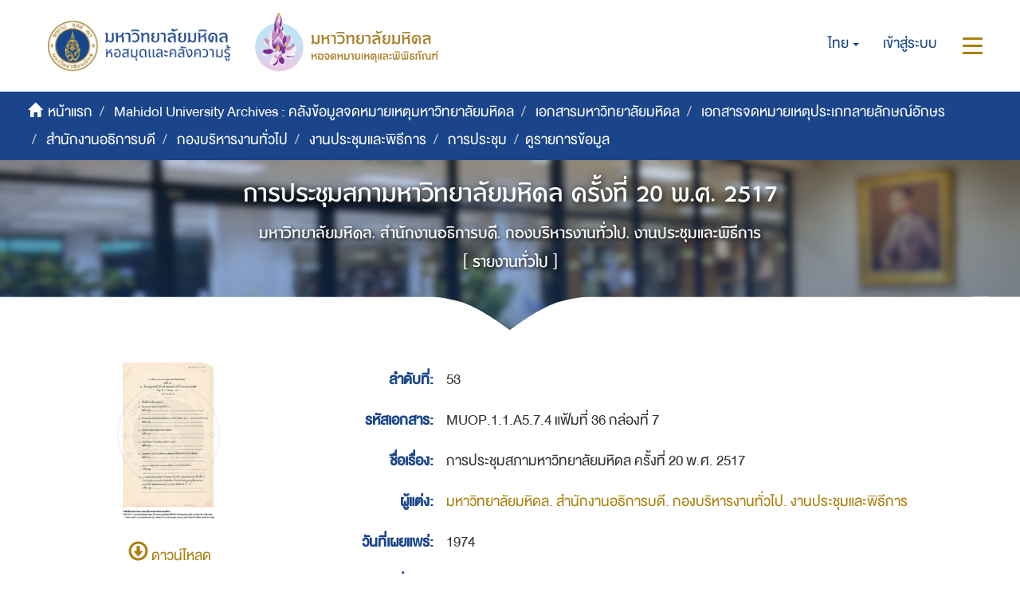

--- FILE ---
content_type: text/html;charset=utf-8
request_url: https://archive.li.mahidol.ac.th/handle/0280026809/1888
body_size: 6947
content:
<!DOCTYPE html>
            <!--[if lt IE 7]> <html class="no-js lt-ie9 lt-ie8 lt-ie7" lang="en"> <![endif]-->
            <!--[if IE 7]>    <html class="no-js lt-ie9 lt-ie8" lang="en"> <![endif]-->
            <!--[if IE 8]>    <html class="no-js lt-ie9" lang="en"> <![endif]-->
            <!--[if gt IE 8]><!--> <html class="no-js" lang="en"> <!--<![endif]-->
            <head><META http-equiv="Content-Type" content="text/html; charset=UTF-8">
<meta content="text/html; charset=UTF-8" http-equiv="Content-Type">
<meta content="IE=edge,chrome=1" http-equiv="X-UA-Compatible">
<meta content="width=device-width,initial-scale=1" name="viewport">
<meta content="Punsarn Asia" name="designer">
<meta content="Punsarn Asia" name="web_author">
<link rel="shortcut icon" href="/themes/Mali2-archives/images/favicon.ico">
<link rel="apple-touch-icon" href="/themes/Mali2-archives/images/apple-touch-icon.png">
<meta name="Generator" content="DSpace 5.10">
<link href="/themes/Mali2-archives//styles/custom/carousel/style.css" type="text/css" rel="stylesheet">
<link href="/themes/Mali2-archives//styles/custom/carousel/demo.css" type="text/css" rel="stylesheet">
<link href="/themes/Mali2-archives//styles/custom/carousel/reset.css" type="text/css" rel="stylesheet">
<link media="all" href="/themes/Mali2-archives//styles/custom/carousel/jquery.jscrollpane.css" type="text/css" rel="stylesheet">
<link media="all" href="/themes/Mali2-archives//styles/custom/slick-theme.css" type="text/css" rel="stylesheet">
<script src="https://ajax.googleapis.com/ajax/libs/jquery/1.6.2/jquery.min.js" type="text/javascript"></script>
<link href="/themes/Mali2-archives/styles/main.css" rel="stylesheet">
<link href="/themes/Mali2-archives/styles/custom/punsarn.css" rel="stylesheet">
<link href="/themes/Mali2-archives/styles/custom/tabs/animate.min.css" rel="stylesheet">
<link type="application/opensearchdescription+xml" rel="search" href="https://archive.li.mahidol.ac.th:443/open-search/description.xml" title="DSpace">
<script>
                //Clear default text of emty text areas on focus
                function tFocus(element)
                {
                if (element.value == ' '){element.value='';}
                }
                //Clear default text of emty text areas on submit
                function tSubmit(form)
                {
                var defaultedElements = document.getElementsByTagName("textarea");
                for (var i=0; i != defaultedElements.length; i++){
                if (defaultedElements[i].value == ' '){
                defaultedElements[i].value='';}}
                }
                //Disable pressing 'enter' key to submit a form (otherwise pressing 'enter' causes a submission to start over)
                function disableEnterKey(e)
                {
                var key;

                if(window.event)
                key = window.event.keyCode;     //Internet Explorer
                else
                key = e.which;     //Firefox and Netscape

                if(key == 13)  //if "Enter" pressed, then disable!
                return false;
                else
                return true;
                }
            </script><!--[if lt IE 9]>
                <script src="/themes/Mali2-archives/vendor/html5shiv/dist/html5shiv.js"> </script>
                <script src="/themes/Mali2-archives/vendor/respond/dest/respond.min.js"> </script>
                <![endif]--><script src="/themes/Mali2-archives/vendor/modernizr/modernizr.js"> </script>
<title>การประชุมสภามหาวิทยาลัยมหิดล ครั้งที่ 20 พ.ศ. 2517</title>
<link rel="schema.DCTERMS" href="http://purl.org/dc/terms/" />
<link rel="schema.DC" href="http://purl.org/dc/elements/1.1/" />
<meta name="DC.creator" content="มหาวิทยาลัยมหิดล. สำนักงานอธิการบดี. กองบริหารงานทั่วไป. งานประชุมและพิธีการ" />
<meta name="DCTERMS.dateAccepted" content="2019-04-29T09:43:44Z" scheme="DCTERMS.W3CDTF" />
<meta name="DCTERMS.available" content="2019-04-29T09:43:44Z" scheme="DCTERMS.W3CDTF" />
<meta name="DCTERMS.issued" content="1974" scheme="DCTERMS.W3CDTF" />
<meta name="DC.identifier" content="https://archive.li.mahidol.ac.th/handle/0280026809/1888" scheme="DCTERMS.URI" />
<meta name="DC.description" content="ระเบียบวาระการประชุมสภามหาวิทยาลัยมหิดล ครั้งที่ 20 ณ ห้องจงจินต์ รุจิรวงศ์ คณะแพทยศาสตร์โรงพยาบาลรามาธิบดี วันพุธที่ 27 มีนาคม 2517  เวลา 14.00 น." />
<meta name="DCTERMS.tableOfContents" content="1. เรื่องที่จะแจ้งให้ที่ประชุมทราบ" />
<meta name="DCTERMS.tableOfContents" content="2. รับรองรายงานการประชุมครั้งที่ 19" />
<meta name="DCTERMS.tableOfContents" content="3. พิจารณาผลการสอบไล่ของนักศึกษาประจำปีการศึกษา 2516-2517" />
<meta name="DCTERMS.tableOfContents" content="4. แต่งตั้งรองอธิการบดีมหาวิทยาลัยมหิดล" />
<meta name="DCTERMS.tableOfContents" content="5. แต่งตั้งรักษาการคณบดีคณะเทคนิคการแพทย์" />
<meta name="DCTERMS.tableOfContents" content="6. คณะแพทยศาสตร์สิริราชพยาบาลแสนอขอแต่งตั้งหัวหน้าภาควิชารังสีวิทยา" />
<meta name="DCTERMS.tableOfContents" content="7. คณะสาธารณสุขศาสตร์เสนอขอแต่งตั้งหัวหน้าภาควิชาโภชนวิทยา" />
<meta name="DCTERMS.tableOfContents" content="8. ระเบียบมหาวิทยาลัยมหิดลว่าด้วยอัตราเบี้ยเลี้ยงเงินตอบแทนและค่าใช้จ่ายอื่น ๆ ในการรับสมัครและสอบคัดเลือกนักศึกษาเข้าเรียนในหลักสูตรอนุปริญญาพยาบาลและอนามัย คณะพยาบาลศาสตร์ มหาวิทยาลัยมหิดล พ.ศ. 2517" />
<meta name="DCTERMS.tableOfContents" content="9. ระเบียบมหาวิทยาลัยมหิดลว่าด้วยการจ่ายเงินรายได้ของมหาวิทยาลัยให้แก่เจ้าหน้าที่ของมหาวิทยาลัยเป็นกรณีพิเศษ (ฉบับที่ 3) พ.ศ. 2517" />
<meta name="DCTERMS.tableOfContents" content="10. ข้อบังคับมหาวิทยาลัยมหิดล ว่าด้วยสภาคณาจารย์ พ.ศ. 2517" />
<meta name="DCTERMS.tableOfContents" content="11. เรื่องอื่น ๆ (ถ้ามี)" />
<meta name="DCTERMS.extent" content="176 หน้า" />
<meta name="DC.format" content="application/pdf" />
<meta name="DC.language" content="tha" scheme="DCTERMS.RFC1766" />
<meta name="DC.publisher" content="หอสมุดและคลังความรู้มหาวิทยาลัยมหิดล. ฝ่ายจดหมายเหตุและพิพิธภัณฑ์. งานบริหารจดหมายเหตุ" />
<meta name="DC.rights" content="เอกสารฉบับนี้สงวนสิทธิ์โดยมหาวิทยาลัยมหิดล ห้ามทำซ้ำ คัดลอก หรือนำไปเผยแพร่ตัดต่อโดยมิได้รับอนุญาตเป็นลายลักษณ์อักษร" />
<meta name="DC.subject" content="เอกสารการบริหารงาน" />
<meta name="DC.subject" content="เอกสารการประชุมสภามหาวิทยาลัย" />
<meta name="DC.subject" content="ระเบียบมหาวิทยาลัยมหิดล" />
<meta name="DC.subject" content="รายงานการประชุมสภามหาวิทยาลัย" />
<meta name="DC.title" content="การประชุมสภามหาวิทยาลัยมหิดล ครั้งที่ 20 พ.ศ. 2517" />
<meta name="DC.type" content="Text" />
<meta name="DC.rights" content="มหาวิทยาลัยมหิดล" />
<meta name="DC.date" content="1974" scheme="DCTERMS.W3CDTF" />
<meta content="Text" name="citation_keywords">
<meta content="การประชุมสภามหาวิทยาลัยมหิดล ครั้งที่ 20 พ.ศ. 2517" name="citation_title">
<meta content="หอสมุดและคลังความรู้มหาวิทยาลัยมหิดล. ฝ่ายจดหมายเหตุและพิพิธภัณฑ์. งานบริหารจดหมายเหตุ" name="citation_publisher">
<meta content="tha" name="citation_language">
<meta content="มหาวิทยาลัยมหิดล. สำนักงานอธิการบดี. กองบริหารงานทั่วไป. งานประชุมและพิธีการ" name="citation_author">
<meta content="https://archive.li.mahidol.ac.th/bitstream/0280026809/1888/1/MUOP.1.1.A5.7.4_36-7.pdf" name="citation_pdf_url">
<meta content="1974" name="citation_date">
<meta content="https://archive.li.mahidol.ac.th/handle/0280026809/1888" name="citation_abstract_html_url">
<script src="/themes/Mali2-archives/scripts/custom/jwplayer/jwplayer.js" type="text/javascript"></script><script src="/themes/Mali2-archives/scripts/custom/jquery-ui.min.js"></script>
</head><body>
<header>
<div class="trail-wrapper hidden-print">
<div class="row">
<div class="col-xs-12">
<div class="breadcrumb dropdown visible-xs visible-sm">
<a data-toggle="dropdown" class="dropdown-toggle" role="button" href="#" id="trail-dropdown-toggle">ดูรายการข้อมูล&nbsp;<b class="caret"></b></a>
<ul aria-labelledby="trail-dropdown-toggle" role="menu" class="dropdown-menu">
<li role="presentation">
<a role="menuitem" href="/"><i aria-hidden="true" class="glyphicon glyphicon-home"></i>&nbsp;
                        หน้าแรก</a>
</li>
<li role="presentation">
<a role="menuitem" href="/handle/0280026809/1">Mahidol University Archives : คลังข้อมูลจดหมายเหตุมหาวิทยาลัยมหิดล</a>
</li>
<li role="presentation">
<a role="menuitem" href="/handle/0280026809/2226">เอกสารมหาวิทยาลัยมหิดล</a>
</li>
<li role="presentation">
<a role="menuitem" href="/handle/0280026809/4">เอกสารจดหมายเหตุประเภทลายลักษณ์อักษร</a>
</li>
<li role="presentation">
<a role="menuitem" href="/handle/0280026809/27">สำนักงานอธิการบดี</a>
</li>
<li role="presentation">
<a role="menuitem" href="/handle/0280026809/77">กองบริหารงานทั่วไป</a>
</li>
<li role="presentation">
<a role="menuitem" href="/handle/0280026809/92">งานประชุมและพิธีการ</a>
</li>
<li role="presentation">
<a role="menuitem" href="/handle/0280026809/93">การประชุม</a>
</li>
<li role="presentation" class="disabled">
<a href="#" role="menuitem">ดูรายการข้อมูล</a>
</li>
</ul>
</div>
<div class="navbar-brand hidden-xs hidden-sm" id="banner-header">
<div class="row">
<a href="https://www.li.mahidol.ac.th/"><img src="/themes/Mali2-archives/images/custom/mu-images/MU_WebGraphi_menu-01.png"></a><a href="https://museum.li.mahidol.ac.th"><img src="/themes/Mali2-archives/images/custom/mu-images/MU_WebGraphi_menu-02.png"></a>
</div>
</div>
<div role="navigation" class="navbar navbar-default navbar-static-top navbar-header-trial-wrapper ">
<div class="navbar-header navbar-header-mobile pull-right visible-xs visible-sm hidden-md hidden-lg">
<ul class="nav nav-pills pull-left ">
<li class="dropdown" id="ds-language-selection-xs">
<button data-toggle="dropdown" class="dropdown-toggle navbar-toggle navbar-link" role="button" href="#" id="language-dropdown-toggle-xs"><b aria-hidden="true" class="visible-xs visible-sm glyphicon glyphicon-globe"></b></button>
<ul data-no-collapse="true" aria-labelledby="language-dropdown-toggle-xs" role="menu" class="dropdown-menu pull-right">
<li role="presentation" class="disabled">
<a href="?locale-attribute=th">ไทย</a>
</li>
<li role="presentation">
<a href="?locale-attribute=en">English</a>
</li>
</ul>
</li>
<li>
<form method="get" action="/login" style="display: inline">
<button class="navbar-toggle navbar-link"><b aria-hidden="true" class="visible-xs visible-sm glyphicon glyphicon-user"></b></button>
</form>
</li>
<li>
<button data-toggle="offcanvas" class="navbar-toggle navbar-link"><span class="sr-only">สลับการนำทาง</span><b aria-hidden="true" class="visible-xs visible-sm glyphicon glyphicon-menu-hamburger"></b></button>
</li>
</ul>
</div>
<div class="navbar-header navbar-header-trial pull-right hidden-xs hidden-sm">
<ul class="nav navbar-nav pull-left">
<li class="dropdown" id="ds-language-selection">
<a data-toggle="dropdown" class="dropdown-toggle" role="button" href="#" id="language-dropdown-toggle"><span class="hidden-xs">ไทย&nbsp;<b class="caret"></b></span></a>
<ul data-no-collapse="true" aria-labelledby="language-dropdown-toggle" role="menu" class="dropdown-menu pull-right">
<li role="presentation" class="disabled">
<a href="?locale-attribute=th">ไทย</a>
</li>
<li role="presentation">
<a href="?locale-attribute=en">English</a>
</li>
</ul>
</li>
</ul>
<ul class="nav navbar-nav pull-left">
<li>
<a href="/login"><span class="hidden-xs">เข้าสู่ระบบ</span></a>
</li>
</ul>
<button type="button" class="navbar-toggle visible-xs visible-sm visible-md visible-lg" data-toggle="offcanvas"><span class="sr-only">สลับการนำทาง</span><span class="icon-bar"></span><span class="icon-bar"></span><span class="icon-bar"></span></button>
</div>
</div>
</div>
</div>
</div>
<div role="navigation" class="navbar navbar-default navbar-header-banner hidden-xs hidden-sm">
<div class="navbar-header">
<ul class="breadcrumb">
<li>
<i aria-hidden="true" class="glyphicon glyphicon-home"></i>&nbsp;
            <a href="/">หน้าแรก</a>
</li>
<li>
<a href="/handle/0280026809/1">Mahidol University Archives : คลังข้อมูลจดหมายเหตุมหาวิทยาลัยมหิดล</a>
</li>
<li>
<a href="/handle/0280026809/2226">เอกสารมหาวิทยาลัยมหิดล</a>
</li>
<li>
<a href="/handle/0280026809/4">เอกสารจดหมายเหตุประเภทลายลักษณ์อักษร</a>
</li>
<li>
<a href="/handle/0280026809/27">สำนักงานอธิการบดี</a>
</li>
<li>
<a href="/handle/0280026809/77">กองบริหารงานทั่วไป</a>
</li>
<li>
<a href="/handle/0280026809/92">งานประชุมและพิธีการ</a>
</li>
<li>
<a href="/handle/0280026809/93">การประชุม</a>
</li>
<li class="active">ดูรายการข้อมูล</li>
</ul>
</div>
</div>
<div id="header-main">
<div class="row center">
<a class="navbar-brand" id="banner-header2" href="https://mahidol.ac.th/"><img src="/themes/Mali2-archives/images/custom/mu-images/logo-mu.svg" class="logo"></a>
</div>
<div class="row center">
<h1 class="visibility" id="header-title-th-homepage">มหาวิทยาลัยมหิดล</h1>
</div>
<div class="row center">
<h2 class="visibility" id="header-title-en-homepage">คลังข้อมูลจดหมายเหตุและพิพิธภัณฑ์มหาวิทยาลัยมหิดล</h2>
</div>
<div id="header-browse" class="row center"></div>
<div id="header-name" class="row center"></div>
</div>
<div class="row header-sec" id="header-main-sec"></div>
</header>
<div class="hidden" id="no-js-warning-wrapper">
<div id="no-js-warning">
<div class="notice failure">JavaScript is disabled for your browser. Some features of this site may not work without it.</div>
</div>
</div>
<div class="container" id="main-container">
<div class="row">
<div class="col-xs-12 col-sm-12 col-md-12 main-content">
<div>
<div id="aspect_artifactbrowser_ItemViewer_div_item-view" class="ds-static-div primary">
<!-- External Metadata URL: cocoon://metadata/handle/0280026809/1888/mets.xml?rightsMDTypes=METSRIGHTS-->
<style>
        #header-main, #header-main-sec { display: none; }
        </style>
<div class="item-summary-view-metadata">
<div class="row item-detail-header">
<div class="text-center">
<h2 class="page-header first-page-header">การประชุมสภามหาวิทยาลัยมหิดล ครั้งที่ 20 พ.ศ. 2517</h2>
<h6 class="page-header second-page-header">มหาวิทยาลัยมหิดล. สำนักงานอธิการบดี. กองบริหารงานทั่วไป. งานประชุมและพิธีการ</h6>
<h6 class="page-header second-page-header">[ รายงานทั่วไป ]</h6>
</div>
</div>
<div class="row header-sec"></div>
<div class="row">
<div class="col-md-4 col-xs-12">
<div class="row">
<div class="thumbnail">
<img alt="Thumbnail" src="/bitstream/handle/0280026809/1888/MUOP.1.1.A5.7.4_36-7.pdf.jpg?sequence=2&isAllowed=y"></div>
</div>
<div class="row text-center">
<a href="/bitstream/handle/0280026809/1888/MUOP.1.1.A5.7.4_36-7.pdf?sequence=1&isAllowed=y"><i class="glyphicon glyphicon-download"></i>
                            ดาวน์โหลด                        
                        </a>
</div>
</div>
<div class="col-md-8 col-xs-12">
<table class="table table-hover item-detail-view">
<tbody>
<tr>
<td>
<h4>ลำดับที่:</h4>
</td><td>53</td>
</tr>
<tr>
<td>
<h4>รหัสเอกสาร:</h4>
</td><td>MUOP.1.1.A5.7.4 แฟ้มที่ 36 กล่องที่ 7</td>
</tr>
<tr></tr>
<tr>
<td>
<h4>ชื่อเรื่อง:</h4>
</td><td>การประชุมสภามหาวิทยาลัยมหิดล ครั้งที่ 20 พ.ศ. 2517</td>
</tr>
<tr></tr>
<tr>
<td>
<h4>ผู้แต่ง:</h4>
</td><td><a href="/browse?type=author&value=%E0%B8%A1%E0%B8%AB%E0%B8%B2%E0%B8%A7%E0%B8%B4%E0%B8%97%E0%B8%A2%E0%B8%B2%E0%B8%A5%E0%B8%B1%E0%B8%A2%E0%B8%A1%E0%B8%AB%E0%B8%B4%E0%B8%94%E0%B8%A5. %E0%B8%AA%E0%B8%B3%E0%B8%99%E0%B8%B1%E0%B8%81%E0%B8%87%E0%B8%B2%E0%B8%99%E0%B8%AD%E0%B8%98%E0%B8%B4%E0%B8%81%E0%B8%B2%E0%B8%A3%E0%B8%9A%E0%B8%94%E0%B8%B5. %E0%B8%81%E0%B8%AD%E0%B8%87%E0%B8%9A%E0%B8%A3%E0%B8%B4%E0%B8%AB%E0%B8%B2%E0%B8%A3%E0%B8%87%E0%B8%B2%E0%B8%99%E0%B8%97%E0%B8%B1%E0%B9%88%E0%B8%A7%E0%B9%84%E0%B8%9B. %E0%B8%87%E0%B8%B2%E0%B8%99%E0%B8%9B%E0%B8%A3%E0%B8%B0%E0%B8%8A%E0%B8%B8%E0%B8%A1%E0%B9%81%E0%B8%A5%E0%B8%B0%E0%B8%9E%E0%B8%B4%E0%B8%98%E0%B8%B5%E0%B8%81%E0%B8%B2%E0%B8%A3">มหาวิทยาลัยมหิดล. สำนักงานอธิการบดี. กองบริหารงานทั่วไป. งานประชุมและพิธีการ</a></td>
</tr>
<tr></tr>
<tr></tr>
<tr></tr>
<tr></tr>
<tr>
<td>
<h4>วันที่เผยแพร่:</h4>
</td><td>1974</td>
</tr>
<tr>
<td>
<h4>วันที่ได้รับเอกสาร:</h4>
</td><td>1974</td>
</tr>
<tr></tr>
<tr>
<td>
<h4>ความยาว:</h4>
</td><td>176 หน้า</td>
</tr>
<tr></tr>
<tr></tr>
<tr></tr>
<tr>
<td>
<h4>รายละเอียดเพิ่มเติม:</h4>
</td><td>
<p>ระเบียบวาระการประชุมสภามหาวิทยาลัยมหิดล ครั้งที่ 20 ณ ห้องจงจินต์ รุจิรวงศ์ คณะแพทยศาสตร์โรงพยาบาลรามาธิบดี วันพุธที่ 27 มีนาคม 2517  เวลา 14.00 น.</p>
</td>
</tr>
<tr>
<td>
<h4>หัวเรื่องมาตรฐาน:</h4>
</td><td><a href="/browse?type=subject&value=%E0%B9%80%E0%B8%AD%E0%B8%81%E0%B8%AA%E0%B8%B2%E0%B8%A3%E0%B8%81%E0%B8%B2%E0%B8%A3%E0%B8%9A%E0%B8%A3%E0%B8%B4%E0%B8%AB%E0%B8%B2%E0%B8%A3%E0%B8%87%E0%B8%B2%E0%B8%99">เอกสารการบริหารงาน</a>
<br>
<a href="/browse?type=subject&value=%E0%B9%80%E0%B8%AD%E0%B8%81%E0%B8%AA%E0%B8%B2%E0%B8%A3%E0%B8%81%E0%B8%B2%E0%B8%A3%E0%B8%9B%E0%B8%A3%E0%B8%B0%E0%B8%8A%E0%B8%B8%E0%B8%A1%E0%B8%AA%E0%B8%A0%E0%B8%B2%E0%B8%A1%E0%B8%AB%E0%B8%B2%E0%B8%A7%E0%B8%B4%E0%B8%97%E0%B8%A2%E0%B8%B2%E0%B8%A5%E0%B8%B1%E0%B8%A2">เอกสารการประชุมสภามหาวิทยาลัย</a>
<br>
<a href="/browse?type=subject&value=%E0%B8%A3%E0%B8%B0%E0%B9%80%E0%B8%9A%E0%B8%B5%E0%B8%A2%E0%B8%9A%E0%B8%A1%E0%B8%AB%E0%B8%B2%E0%B8%A7%E0%B8%B4%E0%B8%97%E0%B8%A2%E0%B8%B2%E0%B8%A5%E0%B8%B1%E0%B8%A2%E0%B8%A1%E0%B8%AB%E0%B8%B4%E0%B8%94%E0%B8%A5">ระเบียบมหาวิทยาลัยมหิดล</a>
<br>
<a href="/browse?type=subject&value=%E0%B8%A3%E0%B8%B2%E0%B8%A2%E0%B8%87%E0%B8%B2%E0%B8%99%E0%B8%81%E0%B8%B2%E0%B8%A3%E0%B8%9B%E0%B8%A3%E0%B8%B0%E0%B8%8A%E0%B8%B8%E0%B8%A1%E0%B8%AA%E0%B8%A0%E0%B8%B2%E0%B8%A1%E0%B8%AB%E0%B8%B2%E0%B8%A7%E0%B8%B4%E0%B8%97%E0%B8%A2%E0%B8%B2%E0%B8%A5%E0%B8%B1%E0%B8%A2">รายงานการประชุมสภามหาวิทยาลัย</a></td>
</tr>
<tr></tr>
<tr></tr>
<tr>
<td>
<h4>สิทธิในการใช้งาน:</h4>
</td><td>เอกสารฉบับนี้สงวนสิทธิ์โดยมหาวิทยาลัยมหิดล ห้ามทำซ้ำ คัดลอก หรือนำไปเผยแพร่ตัดต่อโดยมิได้รับอนุญาตเป็นลายลักษณ์อักษร</td>
</tr>
<tr>
<td>
<h4>ผู้ครอบครองสิทธิ์:</h4>
</td><td>มหาวิทยาลัยมหิดล</td>
</tr>
<tr>
<td>
<h4>สถานที่จัดเก็บต้นฉบับ:</h4>
</td><td>มหาวิทยาลัยมหิดล. หอสมุดและคลังความรู้มหาวิทยาลัยมหิดล</td>
</tr>
<tr></tr>
<tr>
<td>
<h4>URI:</h4>
</td><td>https://archive.li.mahidol.ac.th/handle/0280026809/1888</td>
</tr>
</tbody>
</table>
<div class="simple-item-view-show-full item-page-field-wrapper table">
<a class="btn btn-primary" href="/handle/0280026809/1888?show=full">แสดงระเบียนรายการแบบเต็ม</a>
</div>
<div class="row item-view-bundle">
<table class="table">
<thead>
<tr>
<td>
<h4 class="item-view-bundle-header">แฟ้มในรายการข้อมูลนี้
								(CONTENT)
							</h4>
</td>
</tr>
</thead>
<tbody>
<tr>
<td align="center" class="item-view-thumbnail">
<div class="thumbnail">
<a href="/bitstream/handle/0280026809/1888/MUOP.1.1.A5.7.4_36-7.pdf.jpg" class="image-link"><img alt="Thumbnail" src="/bitstream/handle/0280026809/1888/MUOP.1.1.A5.7.4_36-7.pdf.jpg"></a>
</div>
</td><td>ดู<br>
<a class="file-download" href="/bitstream/handle/0280026809/1888/MUOP.1.1.A5.7.4_36-7.pdf?sequence=1&isAllowed=y"><i aria-hidden="true" class="glyphicon  glyphicon-file"></i> MUOP.1.1.A5.7.4_36-7.pdf (792.1กิโลไบต์)</a>
<br>
</td>
</tr>
</tbody>
</table>
</div>
</div>
<div class="row">
<div class="col-xs-12 addthis_sharing_toolbox"></div>
</div>
</div>
</div>
</div>
</div>
<div class="row customfooter-sec"></div>
<div id="customfooter" class="row">
<div class="col-md-1 hidden-xs"></div>
<div class="col-md-4 col-xs-12 footer-address">
<h3>ข้อมูลการติดต่อ</h3>
<table>
<tr>
<td><img src="/themes/Mali2-archives/images/custom/mu-icons/icon-address.svg" class="icon"></td><td>
    <span class="nowrap">งานบริหารจดหมายเหตุ</span> 
<wbr></wbr> 
<span class="nowrap">ฝ่ายจดหมายเหตุและพิพิธภัณฑ์ ชั้น 3</span> 
<br>
    
<span class="nowrap">หอสมุดและคลังความรู้มหาวิทยาลัยมหิดล</span> 
<wbr></wbr> 
<span class="nowrap">ถนนพุทธมณฑลสาย 4</span> 
<br>
    ตำบลศาลายา อำเภอพุทธมณฑล จังหวัดนครปฐม 73170
  </td>
</tr>
<tr>
<td><img src="/themes/Mali2-archives/images/custom/mu-icons/icon-phone.svg" class="icon"></td><td><a href="tel:+6628494541">0-2800-2680-9 ext 4346</a></td>
</tr>
<tr>
<td><img src="/themes/Mali2-archives/images/custom/mu-icons/icon-mail.svg" class="icon"></td><td><a href="mailto:muarms@mahidol.ac.th">muarms@mahidol.ac.th</a></td>
</tr>
<tr>
<td><img src="/themes/Mali2-archives/images/custom/mu-icons/icon-www.svg" class="icon"></td><td><a href="https://museum.li.mahidol.ac.th">https://museum.li.mahidol.ac.th</a></td>
</tr>
<tr>
<td><img src="/themes/Mali2-archives/images/custom/mu-icons/icon-facebook.svg" class="icon"></td><td><a href="https://www.facebook.com/MUARMS/">https://www.facebook.com/MUARMS/</a></td>
</tr>
</table>
</div>
<div class="col-md-3 col-xs-12">
<h3>ลิงค์ที่เกี่ยวข้อง</h3>
<p>
<a href="/login">เข้าสู่ระบบ</a>
</p>
<p>
<a href="https://mahidol.ac.th/">มหาวิทยาลัยมหิดล</a>
</p>
<p>
<a href="http://www.li.mahidol.ac.th/">หอสมุดและคลังความรู้มหาวิทยาลัยมหิดล</a>
</p>
</div>
<div class="col-md-3 col-xs-12">
<h3>แผนที่การเดินทาง</h3>
<iframe style="border:0" frameborder="0" max-height="200" width="100%" src="https://www.google.com/maps/embed?pb=!1m18!1m12!1m3!1d3874.7393076351195!2d100.32122841536912!3d13.794582700015939!2m3!1f0!2f0!3f0!3m2!1i1024!2i768!4f13.1!3m3!1m2!1s0x30e2940aeff520f5%3A0x48d88ddd7f1d5196!2z4Lih4Lir4Liy4Lin4Li04LiX4Lii4Liy4Lil4Lix4Lii4Lih4Lir4Li04LiU4LilIOC4qOC4suC4peC4suC4ouC4sg!5e0!3m2!1sth!2sus!4v1550545281264"></iframe>
</div>
<div class="col-md-1 hidden-xs"></div>
</div>
<footer>
<div class="container">
<div class="row">
<hr>
<div class="footer-wrapper center">
<div class="footer-copyright">
                            &copy; 2019 ฝ่ายจดหมายเหตุและพิพิธภัณฑ์ หอสมุดและคลังความรู้มหาวิทยาลัยมหิดล. All Rights Reserved.
                        </div>
</div>
</div>
</div>
<a class="hidden" href="/htmlmap">&nbsp;</a>
</footer>
</div>
</div>
</div>
<div role="navigation" id="sidebar" class="col-xs-6 col-sm-3 sidebar-offcanvas unactive">
<div class="word-break hidden-print" id="ds-options">
<div class="ds-option-set" id="ds-search-option">
<form method="post" class="" id="ds-search-form" action="/discover">
<fieldset>
<div class="input-group">
<input placeholder="ค้นหา" type="text" class="ds-text-field form-control" name="query"><span class="input-group-btn"><button title="ค้นหา" class="ds-button-field btn btn-primary"><span aria-hidden="true" class="glyphicon glyphicon-search"></span></button></span>
</div>
<div class="radio">
<label><input checked value="" name="scope" type="radio" id="ds-search-form-scope-all">ค้นหาใน DSpace</label>
</div>
<div class="radio">
<label><input name="scope" type="radio" id="ds-search-form-scope-container" value="0280026809/93">กลุ่มข้อมูลนี้</label>
</div>
</fieldset>
</form>
</div>
<div class="option-header">
<h2 class="ds-option-set-head  h6">เรียกดูข้อมูล</h2>
<div class="list-group-item active header-discover-option">
<div class="h5 list-group-item-heading col-md-12 col-sm-12 col-xs-12 col-lg-12">ข้อมูลทั้งหมดของ DSpace</div>
<span class="glyphicon glyphicon-chevron-up"></span>
</div>
<div>
<a href="/community-list" class="list-group-item ds-option">ชุมชน &amp; กลุ่มข้อมูล</a><a href="/browse?type=dateissued" class="list-group-item ds-option">วันที่เผยแพร่</a><a href="/browse?type=author" class="list-group-item ds-option">ผู้แต่ง</a><a href="/browse?type=title" class="list-group-item ds-option">ชื่อเรื่อง</a><a href="/browse?type=subject" class="list-group-item ds-option">หัวเรื่อง</a><a href="/browse?type=dateaccessioned" class="list-group-item ds-option">วันที่เพิ่มข้อมูล</a><a href="/browse?type=type" class="list-group-item ds-option">ประเภททรัพยากร</a>
</div>
<div class="list-group-item active header-discover-option">
<div class="h5 list-group-item-heading col-md-12 col-sm-12 col-xs-12 col-lg-12">กลุ่มข้อมูลนี้</div>
<span class="glyphicon glyphicon-chevron-up"></span>
</div>
<div>
<a href="/handle/0280026809/93/browse?type=dateissued" class="list-group-item ds-option">วันที่เผยแพร่</a><a href="/handle/0280026809/93/browse?type=author" class="list-group-item ds-option">ผู้แต่ง</a><a href="/handle/0280026809/93/browse?type=title" class="list-group-item ds-option">ชื่อเรื่อง</a><a href="/handle/0280026809/93/browse?type=subject" class="list-group-item ds-option">หัวเรื่อง</a><a href="/handle/0280026809/93/browse?type=dateaccessioned" class="list-group-item ds-option">วันที่เพิ่มข้อมูล</a><a href="/handle/0280026809/93/browse?type=type" class="list-group-item ds-option">ประเภททรัพยากร</a>
</div>
</div>
<h2 class="ds-option-set-head  h6">บัญชีของฉัน</h2>
<div id="aspect_viewArtifacts_Navigation_list_account" class="list-group">
<a href="/login" class="list-group-item ds-option">เข้าสู่ระบบ</a><a href="/register" class="list-group-item ds-option">ลงทะเบียน</a>
</div>
<div id="aspect_viewArtifacts_Navigation_list_context" class="list-group"></div>
<div class="option-header"></div>
</div>
</div>
<script>if(!window.DSpace){window.DSpace={};}window.DSpace.context_path='';window.DSpace.theme_path='/themes/Mali2-archives/';</script><script src="/themes/Mali2-archives/scripts/theme.js"> </script><script src="/themes/Mali2-archives/scripts/custom/punsarn.js"></script><script src="/themes/Mali2-archives/scripts/custom/slick.min.js" type="text/javascript"></script><script type="text/javascript">
                        $(document).ready(function(){
                          $('.ca-wrapper').slick({
                              dots: true,
                              infinite: false,
                              speed: 300,
                              slidesToShow: 5,
                              slidesToScroll: 5,
                              responsive: [
                                {
                                  breakpoint: 1200,
                                  settings: {
                                    slidesToShow: 4,
                                    slidesToScroll: 4
                                  }
                                },
                                {
                                  breakpoint: 992,
                                  settings: {
                                    slidesToShow: 3,
                                    slidesToScroll: 3
                                  }
                                },
                                {
                                  breakpoint: 600,
                                  settings: {
                                    slidesToShow: 2,
                                    slidesToScroll: 2
                                  }
                                },
                                {
                                  breakpoint: 480,
                                  settings: {
                                    slidesToShow: 1,
                                    slidesToScroll: 1
                                  }
                                }
                                // You can unslick at a given breakpoint now by adding:
                                // settings: "unslick"
                                // instead of a settings object
                              ]
                          });
                        });
                    </script>
</body></html>


--- FILE ---
content_type: text/css;charset=ISO-8859-1
request_url: https://archive.li.mahidol.ac.th/themes/Mali2-archives//styles/custom/carousel/demo.css
body_size: 402
content:
@import url('reset.css');


.clr{
    clear:both;
}
h1, h5{
    margin:15px;
    font-size:44px;
    color:#000;
    font-family: 'Rochester', sans-serif;
    text-shadow:1px 1px 1px #fff;
    text-align:left;
}
h1 span, h5{
    font-size:20px;
    display:block;
    color:#60817a;
}
/* Header Style */
.header{
    height:25px;
    line-height:24px;
    font-size:13px;
    background:#000;
    opacity:0.9;
    text-transform:uppercase;
    z-index:4;
}
.header a{
    padding:5px 10px;
    letter-spacing:1px;
    text-shadow:1px 1px 1px #000;
    color:#ddd;
    text-align:right;
}
.header a:hover{
    color:#fff;
}
.header a span{
    font-weight:bold;
}
.header span.right_ab{
    position:absolute;
    right:4px;
}

--- FILE ---
content_type: image/svg+xml;charset=ISO-8859-1
request_url: https://archive.li.mahidol.ac.th/themes/Mali2-archives/images/custom/mu-icons/button_blue.svg
body_size: 498
content:
<svg xmlns="http://www.w3.org/2000/svg" width="715.021" height="161.213">
  <path id="Path_311" data-name="Path 311" d="M715.021,80.507c-23.2-6.379-73.068-68.429-104.962-78.867A36.413,36.413,0,0,0,599.04-.1h0L115.981.48h0a39.4,39.4,0,0,0-11.018,1.74C73.068,12.078,23.776,74.128.58,80.507h0c23.2,6.379,73.068,68.429,104.962,78.867a36.413,36.413,0,0,0,11.018,1.74H599.62a39.405,39.405,0,0,0,11.018-1.74c31.315-9.858,80.607-71.908,104.383-78.867Z" transform="translate(0 0.1)" fill="#1a458a"/>
</svg>
